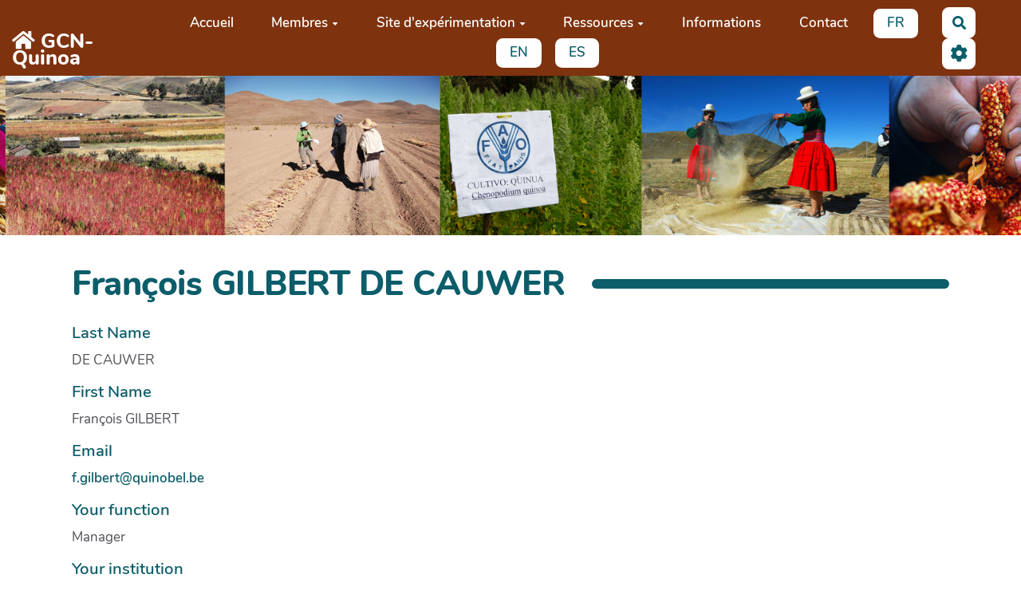

--- FILE ---
content_type: text/css;charset=UTF-8
request_url: https://gcn-quinoa.org/?PageCss/css
body_size: 672
content:

.skiptranslate + .navbar {top:40px;}
body {
padding-top:60px;
}
.navbar {
background-color:#7E320E !important;
border-color:#7E320E !important;
}
.navbar-transparent {
background-color:#65462A !important;
}
.annuaire-en [data-lang="fr"],  .annuaire-en [data-lang="es"],
.annuaire-fr [data-lang="en"],  .annuaire-fr [data-lang="es"],
.annuaire-es [data-lang="fr"],  .annuaire-es [data-lang="en"] {
display:none;
}
html[lang="en"] [data-lang="fr"],  html[lang="en"] [data-lang="es"],
html[lang="fr"] [data-lang="en"],  html[lang="fr"] [data-lang="es"],
html[lang="es"] [data-lang="fr"],  html[lang="es"] [data-lang="en"] {
display:none;
}